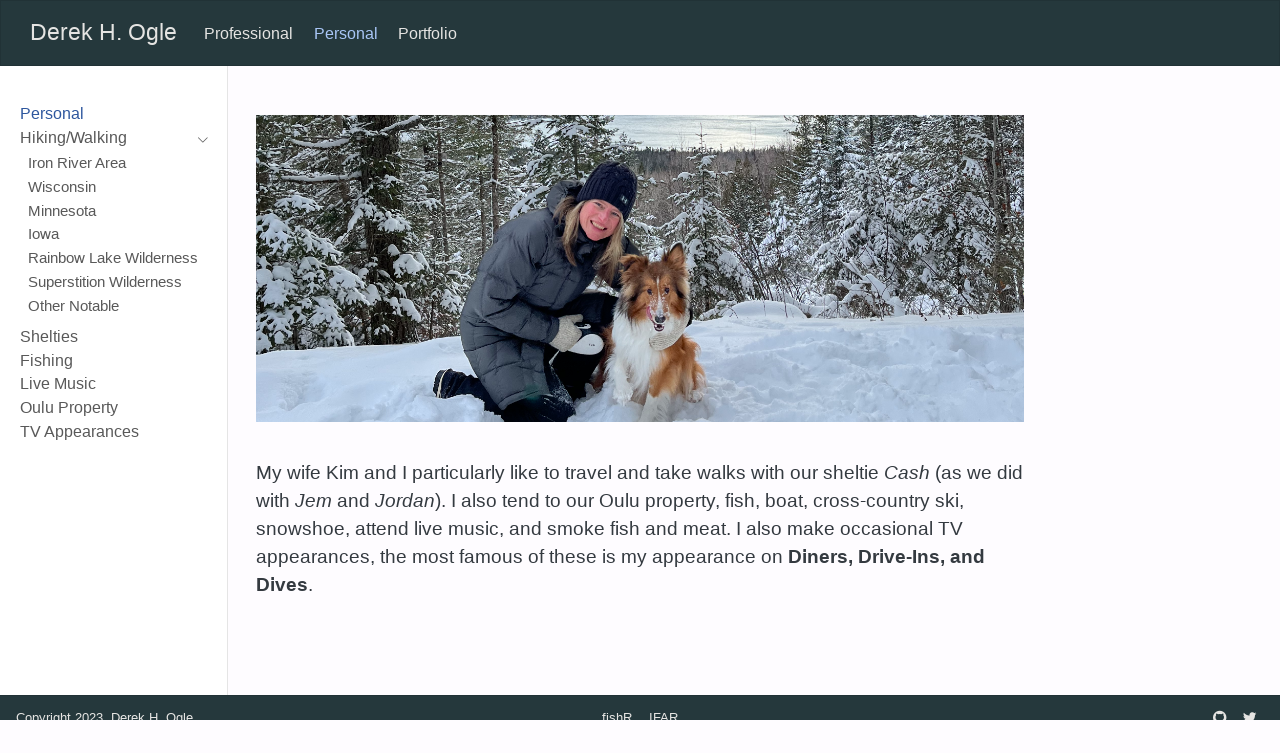

--- FILE ---
content_type: text/css; charset=utf-8
request_url: https://derekogle.com/site_libs/quarto-html/quarto-syntax-highlighting-697306ee647f3aecb60be57249203282.css
body_size: 89
content:
/* quarto syntax highlight colors */
:root {
  --quarto-hl-al-color: #ff5555;
  --quarto-hl-an-color: #6a737d;
  --quarto-hl-at-color: #d73a49;
  --quarto-hl-bn-color: #005cc5;
  --quarto-hl-bu-color: #d73a49;
  --quarto-hl-ch-color: #032f62;
  --quarto-hl-co-color: #6a737d;
  --quarto-hl-cv-color: #6a737d;
  --quarto-hl-cn-color: #005cc5;
  --quarto-hl-cf-color: #d73a49;
  --quarto-hl-dt-color: #d73a49;
  --quarto-hl-dv-color: #005cc5;
  --quarto-hl-do-color: #6a737d;
  --quarto-hl-er-color: #ff5555;
  --quarto-hl-ex-color: #d73a49;
  --quarto-hl-fl-color: #005cc5;
  --quarto-hl-fu-color: #6f42c1;
  --quarto-hl-im-color: #032f62;
  --quarto-hl-in-color: #6a737d;
  --quarto-hl-kw-color: #d73a49;
  --quarto-hl-op-color: #24292e;
  --quarto-hl-pp-color: #d73a49;
  --quarto-hl-re-color: #6a737d;
  --quarto-hl-sc-color: #005cc5;
  --quarto-hl-ss-color: #032f62;
  --quarto-hl-st-color: #032f62;
  --quarto-hl-va-color: #e36209;
  --quarto-hl-vs-color: #032f62;
  --quarto-hl-wa-color: #ff5555;
}

/* other quarto variables */
:root {
  --quarto-font-monospace: SFMono-Regular, Menlo, Monaco, Consolas, "Liberation Mono", "Courier New", monospace;
}

code span.al {
  font-weight: bold;
  color: #ff5555;
}

code span.an {
  color: #6a737d;
}

code span.at {
  color: #d73a49;
}

code span.bn {
  color: #005cc5;
}

code span.bu {
  color: #d73a49;
}

code span.ch {
  color: #032f62;
}

code span.co {
  color: #6a737d;
}

code span.cv {
  color: #6a737d;
}

code span.cn {
  color: #005cc5;
}

code span.cf {
  color: #d73a49;
}

code span.dt {
  color: #d73a49;
}

code span.dv {
  color: #005cc5;
}

code span.do {
  color: #6a737d;
}

code span.er {
  color: #ff5555;
  text-decoration: underline;
}

code span.ex {
  font-weight: bold;
  color: #d73a49;
}

code span.fl {
  color: #005cc5;
}

code span.fu {
  color: #6f42c1;
}

code span.im {
  color: #032f62;
}

code span.in {
  color: #6a737d;
}

code span.kw {
  color: #d73a49;
}

pre > code.sourceCode > span {
  color: #24292e;
}

code span {
  color: #24292e;
}

code.sourceCode > span {
  color: #24292e;
}

div.sourceCode,
div.sourceCode pre.sourceCode {
  color: #24292e;
}

code span.op {
  color: #24292e;
}

code span.pp {
  color: #d73a49;
}

code span.re {
  color: #6a737d;
}

code span.sc {
  color: #005cc5;
}

code span.ss {
  color: #032f62;
}

code span.st {
  color: #032f62;
}

code span.va {
  color: #e36209;
}

code span.vs {
  color: #032f62;
}

code span.wa {
  color: #ff5555;
}

.prevent-inlining {
  content: "</";
}

/*# sourceMappingURL=cdcee334a75a0b517b48e1c7bf69cb40.css.map */


--- FILE ---
content_type: text/css; charset=utf-8
request_url: https://derekogle.com/zhelpers/styles.css
body_size: -68
content:
/* css styles */

/* #### DHO added the following #### */

/* Makes the text on the 404 page a little larger */
.notfound-text {
  font-size: 125%;
  padding-bottom: 50px;
}

/* Creates a transparent background on carousel caption so text is visible */
/* Reduces padding around caption box and moves it to the botom of image   */
.carousel-caption{
  background: rgba(0,0,0,0.25);
  padding: 5px 0px 0px 0px;
  bottom: 0;
}

/* Reduces size of caption text slightly */
.carousel-caption h5{
  font-size: 1rem;
}
